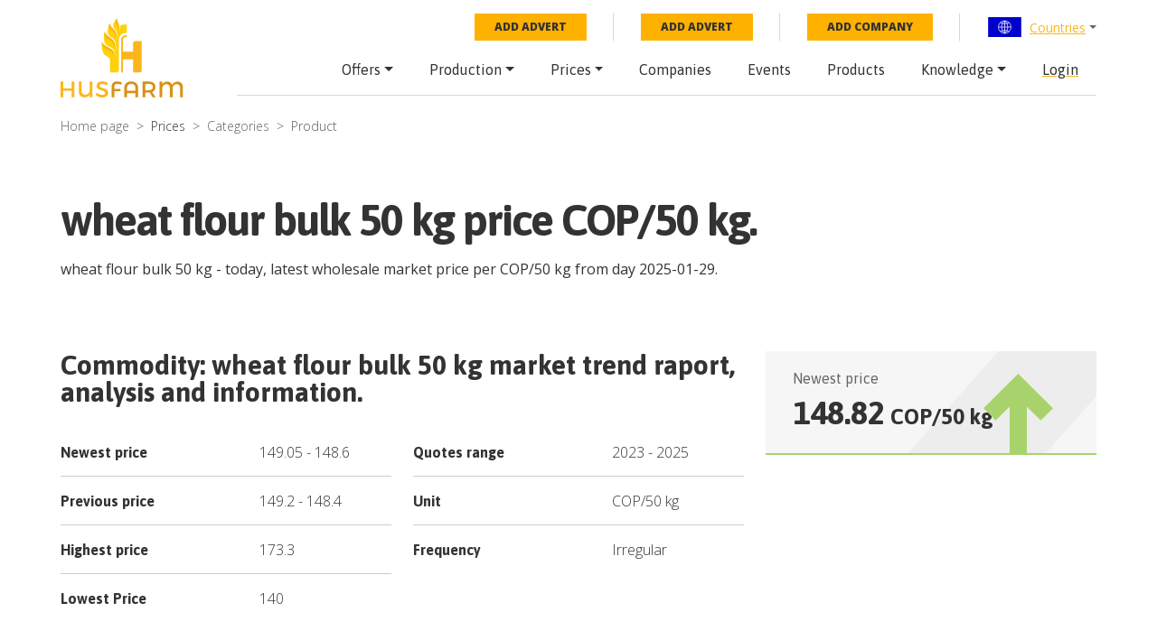

--- FILE ---
content_type: text/html; charset=utf-8
request_url: https://husfarm.com/prices/quotes/barranquilla-barranquillita-wholesale-market/wheat-flour-bulk-50-kg
body_size: 9307
content:
<!DOCTYPE html><html lang="en"><head><meta charSet="utf-8"/><meta name="viewport" content="width=device-width, initial-scale=1, shrink-to-fit=no"/><title>wheat flour bulk 50 kg price, today</title><meta property="og:title" content="wheat flour bulk 50 kg price, today"/><meta name="description" content="wheat flour bulk 50 kg, today and latest wholesale market prices, per 50 kg in COP, market trend report, historical prices, analysis."/><meta itemProp="description" content="wheat flour bulk 50 kg, today and latest wholesale market prices, per 50 kg in COP, market trend report, historical prices, analysis."/><meta property="og:description" content="wheat flour bulk 50 kg, today and latest wholesale market prices, per 50 kg in COP, market trend report, historical prices, analysis."/><meta property="og:url" content="https://husfarm.com/prices/quotes/barranquilla-barranquillita-wholesale-market/wheat-flour-bulk-50-kg"/><meta name="next-head-count" content="8"/><meta name="author" content="Husfarm"/><meta property="og:type" content="website"/><meta itemProp="name" content="Husfarm Agriculture platform"/><meta property="og:site_name" content="Husfarm Agriculture platform"/><meta name="google-site-verification" content="nsn7vl4easS2D13EOOpVZ7lQWH-7qXrVmSAC1OPqViQ"/><link rel="shortcut icon" href="/favicon.ico"/><meta name="yandex-verification" content="f94a18f789c79c93"/><script async="" src="https://www.googletagmanager.com/gtag/js?id=G-654YRM27QW"></script><script>
                            window.dataLayer = window.dataLayer || [];
                            function gtag(){dataLayer.push(arguments);}
                            gtag('js', new Date());
                            gtag('config', 'G-654YRM27QW', {
                              page_path: window.location.pathname,
                            });
                            </script><script async="" src="//pagead2.googlesyndication.com/pagead/js/adsbygoogle.js"></script><link rel="preload" href="/_next/static/css/ad4d027ce5f6d4e2.css" as="style"/><link rel="stylesheet" href="/_next/static/css/ad4d027ce5f6d4e2.css" data-n-g=""/><noscript data-n-css=""></noscript><script defer="" nomodule="" src="/_next/static/chunks/polyfills-c67a75d1b6f99dc8.js"></script><script src="/_next/static/chunks/webpack-3f13b2b2fb005c06.js" defer=""></script><script src="/_next/static/chunks/framework-314c182fa7e2bf37.js" defer=""></script><script src="/_next/static/chunks/main-49c5b7b52354142b.js" defer=""></script><script src="/_next/static/chunks/pages/_app-e715151aaf9f55ea.js" defer=""></script><script src="/_next/static/chunks/pages/prices/quotes/%5Blocation%5D/%5Bproduct%5D-0b0e27d94c3203b6.js" defer=""></script><script src="/_next/static/hHwJBOBCeZLJGHw7KgxsY/_buildManifest.js" defer=""></script><script src="/_next/static/hHwJBOBCeZLJGHw7KgxsY/_ssgManifest.js" defer=""></script></head><body><div id="__next"><div id="wrapper"><div class="menuPrimary"><div class="container"><div class="menu-container"><div class="row"><div class="col-lg-2 d-none d-lg-flex"><a href="/" class="logo"><img src="/img/logo.svg" alt="logo"/></a></div><div class="col-lg-10"><div class="top-bar d-none d-lg-flex"><ul class="top-nav"><li><a href="/submit/offer" class="btn-add-notice">Add advert</a></li><li><a href="/submit/offer" class="btn-add-notice">Add advert</a></li><li><a href="/submit/company" class="btn-add-notice">Add company</a></li><li class="nav-item dropdown"><div class="dropdown language-dropdown"><div class="dropdown-toggle" role="button" data-toggle="dropdown" aria-haspopup="true" aria-expanded="false"><img alt="World flag" loading="lazy" width="39" height="22" decoding="async" data-nimg="1" style="color:transparent" src="/img/countryFlag/world.svg"/><a href="/countries">Countries</a></div><div class="dropdown-menu"><div class="dropdown-item-container"><a class="dropdown-item" href="/country/united-states">United States</a><a class="dropdown-item" href="/country/china">China</a><a class="dropdown-item" href="/country/mexico">Mexico</a><a class="dropdown-item" href="/country/germany">Germany</a><a class="dropdown-item" href="/country/australia">Australia</a><a class="dropdown-item" href="/country/united-kingdom">United Kingdom</a><a class="dropdown-item" href="/country/south-africa">South Africa</a><a class="dropdown-item" href="/country/spain">Spain</a><a class="dropdown-item" href="/country/france">France</a><a class="dropdown-item" href="/country/italy">Italy</a><a class="dropdown-item" href="/country/norway">Norway</a><a class="dropdown-item" href="/country/brazil">Brazil</a><a class="dropdown-item" href="/country/japan">Japan</a><a class="dropdown-item" href="/country/colombia">Colombia</a><a class="dropdown-item" href="/country/bolivia">Bolivia</a><a class="dropdown-item" href="/country/cameroon">Cameroon</a><a class="dropdown-item" href="/country/chile">Chile</a><a class="dropdown-item" href="/country/ecuador">Ecuador</a></div></div></div></li></ul></div><nav class="navbar navbar-expand-lg"><a href="/" class="navbar-brand d-lg-none"><img src="/img/logo.svg" alt="logo"/></a><div class="navbar-toggler hamburger hamburger--spin collapsed" type="button" data-toggle="collapse" data-target="#navbarResponsive"><span class="hamburger-box"><span class="hamburger-inner"></span></span></div><div class="collapse navbar-collapse false" id="navbarResponsive"><ul class="navbar-nav ml-auto"><li class="nav-item dropdown"><a class="nav-link dropdown-toggle" href="/offers/countries" id="navbarDropdownMenuLink" role="button" data-toggle="dropdown" aria-haspopup="true" aria-expanded="false">Offers</a><div class="dropdown-menu" aria-labelledby="navbarDropdownMenuLink"><a class="dropdown-item" href="/offers/page/1">Latest offers</a></div></li><li class="nav-item dropdown"><a class="nav-link dropdown-toggle" href="/countries-production" id="navbarDropdownMenuLink" role="button" data-toggle="dropdown" aria-haspopup="true" aria-expanded="false">Production</a><div class="dropdown-menu" aria-labelledby="navbarDropdownMenuLink"><a class="dropdown-item" href="/years-production">By year</a><a class="dropdown-item" href="/production">By product</a></div></li><li class="nav-item dropdown"><a class="nav-link dropdown-toggle" href="/prices/countries" id="navbarDropdownMenuLink" role="button" data-toggle="dropdown" aria-haspopup="true" aria-expanded="false">Prices</a><div class="dropdown-menu" aria-labelledby="navbarDropdownMenuLink"><a class="dropdown-item" href="/today-price-global">Global price</a><a class="dropdown-item" href="/today-price-country-product/countries">Price by country</a></div></li><li class="nav-item"><a class="nav-link" href="/companies/countries">Companies</a></li><li class="nav-item"><a class="nav-link" href="/events/countries">Events</a></li><li class="nav-item"><a class="nav-link" href="/products">Products</a></li><li class="nav-item dropdown"><a class="nav-link dropdown-toggle" href="/knowledge/new/1" id="navbarDropdownMenuLink" role="button" data-toggle="dropdown" aria-haspopup="true" aria-expanded="false">Knowledge</a><div class="dropdown-menu" aria-labelledby="navbarDropdownMenuLink"><a class="dropdown-item" href="/knowledge/categories">Categories</a><a class="dropdown-item" href="/knowledge/authors/1">Authors</a><a class="dropdown-item" href="/knowledge/new/1">New Articles</a></div></li><li class="nav-item"><a href="/api/auth/signin"><span class="nav-link">Login</span></a></li></ul></div></nav></div></div></div></div></div><div class="container-wrapper"><div class="container"><nav aria-label="breadcrumb"><ol class="breadcrumb"><li class="breadcrumb-item"><a href="/">Home page</a></li><li class="breadcrumb-item">Prices</li><li class="breadcrumb-item"><a href="/prices/categories/barranquilla-barranquillita-wholesale-market">Categories</a></li><li class="breadcrumb-item active" aria-current="page">Product</li></ol></nav></div><div class="container"><div class="page-title"><h1>wheat flour bulk 50 kg price COP/50 kg.</h1><p>wheat flour bulk 50 kg<!-- --> - today, latest wholesale market price per <!-- -->COP<!-- -->/<!-- -->50 kg<!-- --> from day <!-- -->2025-01-29<!-- -->.</p></div></div><section class="notowania mb-5"><div class="container"><div class="row"><div class="col-lg-8 pr-lg-5"><div class="section-title section-title__smaller"><h3>Commodity: <!-- -->wheat flour bulk 50 kg<!-- --> market trend raport, analysis and information.</h3></div><div class="row"><div class="col-md-6"><table><tbody><tr><td>Newest price</td><td>149.05<!-- --> - <!-- -->148.6</td></tr><tr><td>Previous price</td><td>149.2<!-- --> - <!-- -->148.4</td></tr><tr><td>Highest price</td><td>173.3</td></tr><tr><td>Lowest Price</td><td>140</td></tr></tbody></table></div><div class="col-md-6"><table><tbody><tr><td>Quotes range</td><td>2023<!-- --> - <!-- -->2025</td></tr><tr><td>Unit</td><td>COP<!-- -->/<!-- -->50 kg</td></tr><tr><td>Frequency</td><td>Irregular</td></tr></tbody></table></div></div><hr class="dotted-line d-none d-md-block"/><p style="font-size:14px;font-weight:300" class="mt-4 mt-md-0"><strong>Data source:</strong> product quotes, statistic informations, websites, stock quotes</p></div><div class="col-lg-4 mt-4 mt-lg-0"><div class="price-fluctuations price-fluctuations__grows"><p>Newest price</p><div class="price"><span>148.82</span> <!-- -->COP<!-- -->/<!-- -->50 kg</div><img class="image" src="/img/pricefluctuations-grows.svg" alt="Today price wheat flour bulk 50 kg"/></div></div></div></div></section><section class="cta-app"><div class="container"><div class="row justify-content-center"><div class="col-xl-11"><div class="row"><div class="col-md-5"><div style="width:100%;height:100%;position:relative;background-image:url(/img/app.webp);background-repeat:no-repeat;background-size:50%"></div></div><div class="col-md-6 offset-md-1"><p style="font-size:24px;font-weight:500;letter-spacing:normal;line-height:30px">Download our new <br/><span style="color:#d89016">Husfarm App</span></p><p>Stay up to date with the current prieces of agricultural products all over the world.</p><div class="cta-app__buttons" style="display:flex"><a href="/" style="padding-top:80px"><img alt="app-store" loading="lazy" width="141" height="45" decoding="async" data-nimg="1" class="cta-app__image" style="color:transparent" srcSet="/_next/image?url=%2Fimg%2Fbtn-app-store.webp&amp;w=256&amp;q=75 1x, /_next/image?url=%2Fimg%2Fbtn-app-store.webp&amp;w=384&amp;q=75 2x" src="/_next/image?url=%2Fimg%2Fbtn-app-store.webp&amp;w=384&amp;q=75"/></a><a href="https://play.google.com/store/apps/details?id=husfarm.trade.mobile.husfarm&amp;hl=pl" style="padding-top:80px"><img alt="google-store" loading="lazy" width="141" height="45" decoding="async" data-nimg="1" class="cta-app__image" style="color:transparent" srcSet="/_next/image?url=%2Fimg%2Fbtn-google-play.webp&amp;w=256&amp;q=75 1x, /_next/image?url=%2Fimg%2Fbtn-google-play.webp&amp;w=384&amp;q=75 2x" src="/_next/image?url=%2Fimg%2Fbtn-google-play.webp&amp;w=384&amp;q=75"/></a></div></div></div></div></div></div></section><section class="offer-list-table"><div class="container"><div class="section-title section-title__smaller"><h3>How much does <!-- -->wheat flour bulk 50 kg<!-- --> cost?</h3><br/>Historical prices, quotes range <!-- -->2023<!-- --> - <!-- -->2025<!-- --> <!-- -->wheat flour bulk 50 kg<!-- --> - sheet price.</div><table><thead><tr><th>Date</th><th>Unit</th><th>Min price</th><th>Max price</th><th>Currency</th><th>Stock</th></tr></thead><tbody><tr><td data-label="Date">2025-01-29</td><td data-label="Unit">50 kg</td><td data-label="Min price">149.05</td><td data-label="Max price">148.6</td><td data-label="Currency">COP</td><td data-label="Stock">barranquilla barranquillita wholesale market</td></tr><tr><td data-label="Date">2025-01-22</td><td data-label="Unit">50 kg</td><td data-label="Min price">149.2</td><td data-label="Max price">148.4</td><td data-label="Currency">COP</td><td data-label="Stock">barranquilla barranquillita wholesale market</td></tr><tr><td data-label="Date">2025-01-15</td><td data-label="Unit">50 kg</td><td data-label="Min price">149.25</td><td data-label="Max price">148.65</td><td data-label="Currency">COP</td><td data-label="Stock">barranquilla barranquillita wholesale market</td></tr><tr><td data-label="Date">2025-01-03</td><td data-label="Unit">50 kg</td><td data-label="Min price">149.65</td><td data-label="Max price">148.75</td><td data-label="Currency">COP</td><td data-label="Stock">barranquilla barranquillita wholesale market</td></tr><tr><td data-label="Date">2024-12-27</td><td data-label="Unit">50 kg</td><td data-label="Min price">149.2</td><td data-label="Max price">148.7</td><td data-label="Currency">COP</td><td data-label="Stock">barranquilla barranquillita wholesale market</td></tr><tr><td data-label="Date">2024-12-18</td><td data-label="Unit">50 kg</td><td data-label="Min price">149.1</td><td data-label="Max price">148.5</td><td data-label="Currency">COP</td><td data-label="Stock">barranquilla barranquillita wholesale market</td></tr><tr><td data-label="Date">2024-12-11</td><td data-label="Unit">50 kg</td><td data-label="Min price">149.2</td><td data-label="Max price">148.7</td><td data-label="Currency">COP</td><td data-label="Stock">barranquilla barranquillita wholesale market</td></tr><tr><td data-label="Date">2024-12-04</td><td data-label="Unit">50 kg</td><td data-label="Min price">149.1</td><td data-label="Max price">148.8</td><td data-label="Currency">COP</td><td data-label="Stock">barranquilla barranquillita wholesale market</td></tr><tr><td data-label="Date">2024-11-27</td><td data-label="Unit">50 kg</td><td data-label="Min price">149.2</td><td data-label="Max price">148.7</td><td data-label="Currency">COP</td><td data-label="Stock">barranquilla barranquillita wholesale market</td></tr><tr><td data-label="Date">2024-11-20</td><td data-label="Unit">50 kg</td><td data-label="Min price">149.3</td><td data-label="Max price">148.5</td><td data-label="Currency">COP</td><td data-label="Stock">barranquilla barranquillita wholesale market</td></tr><tr><td data-label="Date">2024-11-13</td><td data-label="Unit">50 kg</td><td data-label="Min price">149.1</td><td data-label="Max price">148.4</td><td data-label="Currency">COP</td><td data-label="Stock">barranquilla barranquillita wholesale market</td></tr><tr><td data-label="Date">2024-11-06</td><td data-label="Unit">50 kg</td><td data-label="Min price">149.02</td><td data-label="Max price">148.35</td><td data-label="Currency">COP</td><td data-label="Stock">barranquilla barranquillita wholesale market</td></tr><tr><td data-label="Date">2024-10-30</td><td data-label="Unit">50 kg</td><td data-label="Min price">149.74</td><td data-label="Max price">148.15</td><td data-label="Currency">COP</td><td data-label="Stock">barranquilla barranquillita wholesale market</td></tr><tr><td data-label="Date">2024-10-23</td><td data-label="Unit">50 kg</td><td data-label="Min price">149.25</td><td data-label="Max price">148.1</td><td data-label="Currency">COP</td><td data-label="Stock">barranquilla barranquillita wholesale market</td></tr><tr><td data-label="Date">2024-10-16</td><td data-label="Unit">50 kg</td><td data-label="Min price">149.36</td><td data-label="Max price">148.15</td><td data-label="Currency">COP</td><td data-label="Stock">barranquilla barranquillita wholesale market</td></tr><tr><td data-label="Date">2024-10-09</td><td data-label="Unit">50 kg</td><td data-label="Min price">149.5</td><td data-label="Max price">148.3</td><td data-label="Currency">COP</td><td data-label="Stock">barranquilla barranquillita wholesale market</td></tr><tr><td data-label="Date">2024-10-02</td><td data-label="Unit">50 kg</td><td data-label="Min price">149.25</td><td data-label="Max price">148.15</td><td data-label="Currency">COP</td><td data-label="Stock">barranquilla barranquillita wholesale market</td></tr><tr><td data-label="Date">2024-09-25</td><td data-label="Unit">50 kg</td><td data-label="Min price">149.2</td><td data-label="Max price">148.2</td><td data-label="Currency">COP</td><td data-label="Stock">barranquilla barranquillita wholesale market</td></tr><tr><td data-label="Date">2024-09-18</td><td data-label="Unit">50 kg</td><td data-label="Min price">149.36</td><td data-label="Max price">148.2</td><td data-label="Currency">COP</td><td data-label="Stock">barranquilla barranquillita wholesale market</td></tr><tr><td data-label="Date">2024-09-11</td><td data-label="Unit">50 kg</td><td data-label="Min price">149.25</td><td data-label="Max price">148.4</td><td data-label="Currency">COP</td><td data-label="Stock">barranquilla barranquillita wholesale market</td></tr><tr><td data-label="Date">2024-09-04</td><td data-label="Unit">50 kg</td><td data-label="Min price">149.4</td><td data-label="Max price">148.25</td><td data-label="Currency">COP</td><td data-label="Stock">barranquilla barranquillita wholesale market</td></tr><tr><td data-label="Date">2024-08-28</td><td data-label="Unit">50 kg</td><td data-label="Min price">149.1</td><td data-label="Max price">148.1</td><td data-label="Currency">COP</td><td data-label="Stock">barranquilla barranquillita wholesale market</td></tr><tr><td data-label="Date">2024-08-21</td><td data-label="Unit">50 kg</td><td data-label="Min price">148.8</td><td data-label="Max price">148</td><td data-label="Currency">COP</td><td data-label="Stock">barranquilla barranquillita wholesale market</td></tr><tr><td data-label="Date">2024-08-14</td><td data-label="Unit">50 kg</td><td data-label="Min price">150.2</td><td data-label="Max price">148.9</td><td data-label="Currency">COP</td><td data-label="Stock">barranquilla barranquillita wholesale market</td></tr><tr><td data-label="Date">2024-08-07</td><td data-label="Unit">50 kg</td><td data-label="Min price">149.3</td><td data-label="Max price">148.7</td><td data-label="Currency">COP</td><td data-label="Stock">barranquilla barranquillita wholesale market</td></tr><tr><td data-label="Date">2024-07-31</td><td data-label="Unit">50 kg</td><td data-label="Min price">149.1</td><td data-label="Max price">148.5</td><td data-label="Currency">COP</td><td data-label="Stock">barranquilla barranquillita wholesale market</td></tr><tr><td data-label="Date">2024-07-24</td><td data-label="Unit">50 kg</td><td data-label="Min price">148.66</td><td data-label="Max price">147.95</td><td data-label="Currency">COP</td><td data-label="Stock">barranquilla barranquillita wholesale market</td></tr><tr><td data-label="Date">2024-05-22</td><td data-label="Unit">50 kg</td><td data-label="Min price">148.82</td><td data-label="Max price">147.8</td><td data-label="Currency">COP</td><td data-label="Stock">barranquilla barranquillita wholesale market</td></tr><tr><td data-label="Date">2024-05-15</td><td data-label="Unit">50 kg</td><td data-label="Min price">148.85</td><td data-label="Max price">147.91</td><td data-label="Currency">COP</td><td data-label="Stock">barranquilla barranquillita wholesale market</td></tr><tr><td data-label="Date">2024-04-24</td><td data-label="Unit">50 kg</td><td data-label="Min price">148.77</td><td data-label="Max price">147.47</td><td data-label="Currency">COP</td><td data-label="Stock">barranquilla barranquillita wholesale market</td></tr><tr><td data-label="Date">2024-04-17</td><td data-label="Unit">50 kg</td><td data-label="Min price">148.4</td><td data-label="Max price">147.9</td><td data-label="Currency">COP</td><td data-label="Stock">barranquilla barranquillita wholesale market</td></tr><tr><td data-label="Date">2024-04-10</td><td data-label="Unit">50 kg</td><td data-label="Min price">140.5</td><td data-label="Max price">138.9</td><td data-label="Currency">COP</td><td data-label="Stock">barranquilla barranquillita wholesale market</td></tr><tr><td data-label="Date">2024-04-03</td><td data-label="Unit">50 kg</td><td data-label="Min price">140.01</td><td data-label="Max price">138.7</td><td data-label="Currency">COP</td><td data-label="Stock">barranquilla barranquillita wholesale market</td></tr><tr><td data-label="Date">2024-03-27</td><td data-label="Unit">50 kg</td><td data-label="Min price">140.2</td><td data-label="Max price">138.8</td><td data-label="Currency">COP</td><td data-label="Stock">barranquilla barranquillita wholesale market</td></tr><tr><td data-label="Date">2024-03-20</td><td data-label="Unit">50 kg</td><td data-label="Min price">140.5</td><td data-label="Max price">138.7</td><td data-label="Currency">COP</td><td data-label="Stock">barranquilla barranquillita wholesale market</td></tr><tr><td data-label="Date">2024-03-13</td><td data-label="Unit">50 kg</td><td data-label="Min price">140.2</td><td data-label="Max price">139.86</td><td data-label="Currency">COP</td><td data-label="Stock">barranquilla barranquillita wholesale market</td></tr><tr><td data-label="Date">2024-03-06</td><td data-label="Unit">50 kg</td><td data-label="Min price">140.4</td><td data-label="Max price">138.95</td><td data-label="Currency">COP</td><td data-label="Stock">barranquilla barranquillita wholesale market</td></tr><tr><td data-label="Date">2024-02-28</td><td data-label="Unit">50 kg</td><td data-label="Min price">140.7</td><td data-label="Max price">139.1</td><td data-label="Currency">COP</td><td data-label="Stock">barranquilla barranquillita wholesale market</td></tr><tr><td data-label="Date">2024-02-21</td><td data-label="Unit">50 kg</td><td data-label="Min price">140.42</td><td data-label="Max price">138.85</td><td data-label="Currency">COP</td><td data-label="Stock">barranquilla barranquillita wholesale market</td></tr><tr><td data-label="Date">2024-02-16</td><td data-label="Unit">50 kg</td><td data-label="Min price">140.5</td><td data-label="Max price">138.86</td><td data-label="Currency">COP</td><td data-label="Stock">barranquilla barranquillita wholesale market</td></tr><tr><td data-label="Date">2024-02-07</td><td data-label="Unit">50 kg</td><td data-label="Min price">140.5</td><td data-label="Max price">139.1</td><td data-label="Currency">COP</td><td data-label="Stock">barranquilla barranquillita wholesale market</td></tr><tr><td data-label="Date">2024-01-31</td><td data-label="Unit">50 kg</td><td data-label="Min price">140.23</td><td data-label="Max price">138.95</td><td data-label="Currency">COP</td><td data-label="Stock">barranquilla barranquillita wholesale market</td></tr><tr><td data-label="Date">2024-01-24</td><td data-label="Unit">50 kg</td><td data-label="Min price">140.5</td><td data-label="Max price">139.1</td><td data-label="Currency">COP</td><td data-label="Stock">barranquilla barranquillita wholesale market</td></tr><tr><td data-label="Date">2024-01-17</td><td data-label="Unit">50 kg</td><td data-label="Min price">140.55</td><td data-label="Max price">138.97</td><td data-label="Currency">COP</td><td data-label="Stock">barranquilla barranquillita wholesale market</td></tr><tr><td data-label="Date">2024-01-10</td><td data-label="Unit">50 kg</td><td data-label="Min price">140.6</td><td data-label="Max price">138.91</td><td data-label="Currency">COP</td><td data-label="Stock">barranquilla barranquillita wholesale market</td></tr><tr><td data-label="Date">2024-01-03</td><td data-label="Unit">50 kg</td><td data-label="Min price">140.7</td><td data-label="Max price">138.75</td><td data-label="Currency">COP</td><td data-label="Stock">barranquilla barranquillita wholesale market</td></tr><tr><td data-label="Date">2023-12-27</td><td data-label="Unit">50 kg</td><td data-label="Min price">140.65</td><td data-label="Max price">138.75</td><td data-label="Currency">COP</td><td data-label="Stock">barranquilla barranquillita wholesale market</td></tr><tr><td data-label="Date">2023-12-20</td><td data-label="Unit">50 kg</td><td data-label="Min price">140.5</td><td data-label="Max price">138.77</td><td data-label="Currency">COP</td><td data-label="Stock">barranquilla barranquillita wholesale market</td></tr><tr><td data-label="Date">2023-12-13</td><td data-label="Unit">50 kg</td><td data-label="Min price">140</td><td data-label="Max price">138.3</td><td data-label="Currency">COP</td><td data-label="Stock">barranquilla barranquillita wholesale market</td></tr><tr><td data-label="Date">2023-12-06</td><td data-label="Unit">50 kg</td><td data-label="Min price">154.25</td><td data-label="Max price">152.41</td><td data-label="Currency">COP</td><td data-label="Stock">barranquilla barranquillita wholesale market</td></tr></tbody></table></div></section><section class="cta-add-company" style="background-image:url(/img/cta-add-company-bg.jpg)"><div class="container"><h4> How to sell <!-- -->wheat flour bulk 50 kg<!-- --> agricultural products online, and get best price? <br/> Are you looking for <!-- -->wheat flour bulk 50 kg<!-- --> , do you want to buy? <br/><span>Post an ad for FREE!</span></h4><a href="/submit/offer" class="btn btn-big btn-primary text-uppercase">New offer</a></div></section><section id="productsView" class="products products_grid-view"><div class="container"><div class="row justify-content-center"><div class="col-12"><div class="section-title"><h3>Where to buy?</h3></div></div><div class="col-6 col-md-4 col-lg-3"><div class="box"><a href="/offer/187eccb5-001d-41db-9d31-74782c34b910" class="box__image" style="background-image:url(/api/photo-mini/b143c9a8-b9a4-40b1-a60b-099540626748)"></a><h3 class="box__title">Uber for Handyman App – SpotnRides</h3><div class="box__description"><div class="box__location">City: <a href="/city/berlin-1276451290">Berlin</a></div><div class="box__location">Price: <!-- -->2999.0<!-- --> $</div></div></div></div><div class="col-6 col-md-4 col-lg-3"><div class="box"><a href="/offer/6da613bd-25b5-4250-9805-6dec648d7120" class="box__image" style="background-image:url(/api/photo-mini/755d195a-cbe9-47e7-915d-548c8b51f2d0)"></a><h3 class="box__title">Uber for Handyman App – SpotnRides</h3><div class="box__description"><div class="box__location">City: <a href="/city/berlin-1276451290">Berlin</a></div><div class="box__location">Price: <!-- -->2999.0<!-- --> $</div></div></div></div><div class="col-6 col-md-4 col-lg-3"><div class="box"><a href="/offer/5d242337-f57e-44e5-bbf5-9935633a3985" class="box__image" style="background-image:url(/api/photo-mini/1739f2b9-6a57-4508-9b99-0838907d08eb)"></a><h3 class="box__title">Uber for Handyman App – SpotnRides</h3><div class="box__description"><div class="box__location">City: <a href="/city/berlin-1276451290">Berlin</a></div><div class="box__location">Price: <!-- -->2999.0<!-- --> $</div></div></div></div><div class="col-6 col-md-4 col-lg-3"><div class="box"><a href="/offer/ede847d2-8a89-4d41-a70c-ab98fe220ed2" class="box__image" style="background-image:url(/api/photo-mini/8ea37e69-2db7-4c21-a7f7-f65fcc712d89)"></a><h3 class="box__title">Enter the iGaming Industry with 1XBet Clone Script – Affordable and Scalable Solution</h3><div class="box__description"><div class="box__location">City: <a href="/city/berlin-1276451290">Berlin</a></div><div class="box__location">Price: <!-- -->1.0<!-- --> $</div></div></div></div><div class="col-6 col-md-4 col-lg-3"><div class="box"><a href="/offer/8f94fc49-40bf-4119-a8d5-128fe38756ec" class="box__image" style="background-image:url(/api/photo-mini/6f3b8b75-7085-4353-bdd2-5f56e84b3b2b)"></a><h3 class="box__title">How Chicken Road 2.0 Game Script Helps You Build a Crypto Casino Empire on a Budget</h3><div class="box__description"><div class="box__location">City: <a href="/city/berlin-1276451290">Berlin</a></div><div class="box__location">Price: <!-- -->1.0<!-- --> $</div></div></div></div><div class="col-6 col-md-4 col-lg-3"><div class="box"><a href="/offer/660a38ff-23ef-4274-85f5-87b83d94e551" class="box__image" style="background-image:url(/api/photo-mini/cdc2b194-b6cd-49ab-9491-d7ae8b4f26ec)"></a><h3 class="box__title">Business-Ready Whitelabel Custodial Wallet Script with API Integrations</h3><div class="box__description"><div class="box__location">City: <a href="/city/geraldton-1036811875">Geraldton</a></div><div class="box__location">Price: <!-- -->1.0<!-- --> $</div></div></div></div><div class="col-6 col-md-4 col-lg-3"><div class="box"><a href="/offer/9d588f2b-83c0-4256-84a7-7ceebb983071" class="box__image" style="background-image:url(/api/photo-mini/9367927d-4e82-4024-99f2-f21229ddd0af)"></a><h3 class="box__title">Fastest Way to Start a Color Prediction Game – Low Cost &amp; High Profit Potential</h3><div class="box__description"><div class="box__location">City: <a href="/city/berlin-1276451290">Berlin</a></div><div class="box__location">Price: <!-- -->1.0<!-- --> $</div></div></div></div><div class="col-6 col-md-4 col-lg-3"><div class="box"><a href="/offer/19820863-e94c-468a-8351-dd43d550b969" class="box__image" style="background-image:url(/api/photo-mini/02e40620-62a9-4f07-a9a1-c2c063685526)"></a><h3 class="box__title">Dappsfirm’s Next-Gen Kalshi Clone Script – Cost-Effective, Secure &amp; Scalable</h3><div class="box__description"><div class="box__location">City: <a href="/city/berlin-1276451290">Berlin</a></div><div class="box__location">Price: <!-- -->1.0<!-- --> $</div></div></div></div><div class="col-6 col-md-4 col-lg-3"><div class="box"><a href="/offer/280290ae-8704-47dd-b1c3-6f64d6ce98e7" class="box__image" style="background-image:url(/api/photo-mini/a8817362-a782-482f-bec3-f6a24280cf0b)"></a><h3 class="box__title">Next-Gen Crypto Casino Game Development Powered by BC.Game Clone Software</h3><div class="box__description"><div class="box__location">City: <a href="/city/berlin-1276451290">Berlin</a></div><div class="box__location">Price: <!-- -->1.0<!-- --> $</div></div></div></div><div class="col-6 col-md-4 col-lg-3"><div class="box"><a href="/offer/2eaf231a-2474-461c-978d-3b998192171e" class="box__image" style="background-image:url(/api/photo-mini/dc5729c6-e931-422e-ab68-6943a6c8b4d5)"></a><h3 class="box__title">PROVIGIL AND ADDERALL NOW AVAILABLE IN SOUTHAFRICA </h3><div class="box__description"><div class="box__location">City: <a href="/city/johannesburg-1710550792">Johannesburg</a></div><div class="box__location">Price: <!-- -->2500.0<!-- --> $</div></div></div></div><div class="col-6 col-md-4 col-lg-3"><div class="box"><a href="/offer/f7909974-ffcb-4faa-9820-b8687c3d40fb" class="box__image" style="background-image:url(/api/photo-mini/d78d0e71-f437-492e-bf7f-4068dce54012)"></a><h3 class="box__title">REJUVINATE YOUR LOVE LIFE AND FORTUNES </h3><div class="box__description"><div class="box__location">City: <a href="/city/johannesburg-1710550792">Johannesburg</a></div><div class="box__location">Price: <!-- -->390.0<!-- --> $</div></div></div></div><div class="col-6 col-md-4 col-lg-3"><div class="box"><a href="/offer/2c69d6b1-62d5-45c1-97b2-3587b74d17b0" class="box__image" style="background-image:url(/api/photo-mini/305f2c85-5b16-490a-af1d-245d988f7364)"></a><h3 class="box__title">Nembutal Pentobarbital, Iboga, OxyContin, 4mec, MDMA, Actavis</h3><div class="box__description"><div class="box__location">City: <a href="/city/zurich-1756539143">Zürich</a></div><div class="box__location">Price: <!-- -->250.0<!-- --> $</div></div></div></div></div></div></section></div><footer style="margin-top:40px"><script type="application/ld+json">{"@context":"https://schema.org","@type":"FAQPage","mainEntity":[{"@type":"Question","name":"What is husfarm?","acceptedAnswer":{"@type":"Answer","text":"Husfarm is a global portal that offers innovative products and information services crucial for the agriculture, forestry, and agri-food industry. The key matter for the agricultural business is the proper use of information. At Husfarm we support the flow of information with the use of the newest technology, which let us share constant updates of the prices of more than a thousand agri-products, from over two thousand stock exchanges and fairs all over the world."}},{"@type":"Question","name":"Where can you find prices of agriculture and food industry products?","acceptedAnswer":{"@type":"Answer","text":"Thanks to the use of modern technology known as data mining we deliver up-to-date information on prices of vegetables, fruit, livestock as well as agri-food industry products. Free access to the data is available via our Internet platform or a special mobile app."}},{"@type":"Question","name":"Why husfarm is a modern agriculture web platform?","acceptedAnswer":{"@type":"Answer","text":"We aspire to be a key partner for our clients and want to offer added value, making their daily work easier, thanks to the integrated services. That is why husfarm.com will let you meet farmers, suppliers, growers, and specialists in the food industry throughout the world. Intuitive solutions, most importantly a wide source of contacts, make it easy to communicate with new potential business partners. Our personalized online and offline tools guarantee successful marketing actions. From free, simple ads to marketing actions targeted at precisely selected marketing branches and sectors."}}]}</script><div class="container"><div class="row"><div class="col-lg-4 mb-3 mb-sm-5 mb-lg-0"><div class="footer__title">Husfarm.com</div><p>Husfarm.com is a reliable source of information on farming, weather conditions, auctions, stocks as well as agricultural products. In addition, it contains a special component dedicated to professions and works in agriculture, agri-food industry, natural resources industry, and biotechnology. Agricultural land is valuable and widely desired that is why the portal allows presenting agricultural and rural real estate – connecting both buyers and sellers. We are constantly searching for improvements, as well as developing and modernizing our technology in order to boost the efficiency and effectiveness of agriculture management.</p></div><div class="col-6 col-sm-4 col-lg-2 offset-lg-1"><div class="footer__title">Global prices</div><nav><ul><li><a href="https://husfarm.com/products/fishes">Fishes prices</a></li><li><a href="https://husfarm.com/products/aquaculture">Aquaculture prices</a></li><li><a href="https://husfarm.com/products/dairy-and-eggs">Dairy, eggs prices</a></li><li><a href="https://husfarm.com/products/flowers">Flowers prices</a></li><li><a href="https://husfarm.com/products/fruits">Fruit prices</a></li><li><a href="https://husfarm.com/products/grains-and-cereals">Grains, cereals prices</a></li><li><a href="https://husfarm.com/products/herbs">Herbs prices</a></li><li><a href="https://husfarm.com/products/meat-and-poultry">Meat, poultry prices</a></li><li><a href="https://husfarm.com/products/plants">Plants prices</a></li><li><a href="https://husfarm.com/products/processed-food">Processed food prices</a></li><li><a href="https://husfarm.com/products/spices">Spices prices</a></li><li><a href="https://husfarm.com/products/vegetables">Vegetables prices</a></li></ul></nav></div><div class="col-6 col-sm-4 col-lg-3"><div class="footer__title">Husfarm contact</div><p>ul. Fantastyczna 8/1A, <br/>20-531 Lublin, Polska</p><p>E-mail: <a href="mailto:office@husfarm.com">office@husfarm.com</a></p><br/><div class="footer__title">Important links</div><nav><ul><li><a href="/terms_of_service">Terms of service</a></li><li><a href="/about_us">About us</a></li><li><a href="/contact">Contact</a></li><li><a href="/help">Help</a></li><li><a href="/website_map">Website map</a></li><li><a href="/privacy_policy">Privacy policy</a></li></ul></nav></div><div class="col-sm-4 col-lg-2 d-sm-flex justify-content-end mt-4 mt-sm-0"><div><div class="footer__title text-sm-center">Visit us</div><nav class="footer__social"><ul><li><a href="https://twitter.com/HusfarmP" rel="nofollow"><img alt="twitter" loading="lazy" width="45" height="43" decoding="async" data-nimg="1" style="color:transparent" srcSet="/_next/image?url=%2Fimg%2Ftwitter.webp&amp;w=48&amp;q=75 1x, /_next/image?url=%2Fimg%2Ftwitter.webp&amp;w=96&amp;q=75 2x" src="/_next/image?url=%2Fimg%2Ftwitter.webp&amp;w=96&amp;q=75"/></a></li><li><a href="https://www.facebook.com/Husfarm" rel="nofollow"><img alt="fb" loading="lazy" width="45" height="43" decoding="async" data-nimg="1" style="color:transparent" srcSet="/_next/image?url=%2Fimg%2Ffacebook.webp&amp;w=48&amp;q=75 1x, /_next/image?url=%2Fimg%2Ffacebook.webp&amp;w=96&amp;q=75 2x" src="/_next/image?url=%2Fimg%2Ffacebook.webp&amp;w=96&amp;q=75"/></a></li><li><a href="https://www.youtube.com/channel/UCzqZ9J0YRXPt023LmQzz6qQ/videos" rel="nofollow"><img alt="yt" loading="lazy" width="45" height="43" decoding="async" data-nimg="1" style="color:transparent" srcSet="/_next/image?url=%2Fimg%2Fyoutube.webp&amp;w=48&amp;q=75 1x, /_next/image?url=%2Fimg%2Fyoutube.webp&amp;w=96&amp;q=75 2x" src="/_next/image?url=%2Fimg%2Fyoutube.webp&amp;w=96&amp;q=75"/></a></li><li><a href="https://www.linkedin.com/showcase/husfarm/" rel="nofollow"><img alt="linkedIn" loading="lazy" width="45" height="43" decoding="async" data-nimg="1" style="color:transparent" srcSet="/_next/image?url=%2Fimg%2Flinkedin.webp&amp;w=48&amp;q=75 1x, /_next/image?url=%2Fimg%2Flinkedin.webp&amp;w=96&amp;q=75 2x" src="/_next/image?url=%2Fimg%2Flinkedin.webp&amp;w=96&amp;q=75"/></a></li><li><a href="https://www.instagram.com/husfarm/" rel="nofollow"><img alt="instagram" loading="lazy" width="45" height="43" decoding="async" data-nimg="1" style="color:transparent" srcSet="/_next/image?url=%2Fimg%2Finstagram.webp&amp;w=48&amp;q=75 1x, /_next/image?url=%2Fimg%2Finstagram.webp&amp;w=96&amp;q=75 2x" src="/_next/image?url=%2Fimg%2Finstagram.webp&amp;w=96&amp;q=75"/></a></li><li><a href="https://pl.pinterest.com/husfarmcom/" rel="nofollow"><img alt="pinterest" loading="lazy" width="45" height="43" decoding="async" data-nimg="1" style="color:transparent" srcSet="/_next/image?url=%2Fimg%2Fpinterest.webp&amp;w=48&amp;q=75 1x, /_next/image?url=%2Fimg%2Fpinterest.webp&amp;w=96&amp;q=75 2x" src="/_next/image?url=%2Fimg%2Fpinterest.webp&amp;w=96&amp;q=75"/></a></li></ul></nav></div></div></div><div class="copyright"><div class="copyright__left">Copyright © 2021 - 2023 by Husfarm</div><div class="copyright__right">Agricultural product prices for:<ul><li><a href="/country/australia"><img alt="australia" loading="lazy" width="33" height="19" decoding="async" data-nimg="1" style="color:transparent" src="/img/countryFlag/australia.svg"/></a></li><li><a href="/country/brazil"><img alt="brazil" loading="lazy" width="33" height="19" decoding="async" data-nimg="1" style="color:transparent" src="/img/countryFlag/brazil.svg"/></a></li><li><a href="/country/canada"><img alt="canada" loading="lazy" width="33" height="19" decoding="async" data-nimg="1" style="color:transparent" src="/img/countryFlag/canada.svg"/></a></li><li><a href="/country/finland"><img alt="finland" loading="lazy" width="33" height="19" decoding="async" data-nimg="1" style="color:transparent" src="/img/countryFlag/finland.svg"/></a></li><li><a href="/country/france"><img alt="france" loading="lazy" width="33" height="19" decoding="async" data-nimg="1" style="color:transparent" src="/img/countryFlag/france.svg"/></a></li><li><a href="/country/hungary"><img alt="hungary" loading="lazy" width="33" height="19" decoding="async" data-nimg="1" style="color:transparent" src="/img/countryFlag/hungary.svg"/></a></li><li><a href="/country/india"><img alt="india" loading="lazy" width="33" height="19" decoding="async" data-nimg="1" style="color:transparent" src="/img/countryFlag/india.svg"/></a></li><li><a href="/country/malaysia"><img alt="malaysia" loading="lazy" width="33" height="19" decoding="async" data-nimg="1" style="color:transparent" src="/img/countryFlag/malaysia.svg"/></a></li><li><a href="/country/mexico"><img alt="mexico" loading="lazy" width="33" height="19" decoding="async" data-nimg="1" style="color:transparent" src="/img/countryFlag/mexico.svg"/></a></li><li><a href="/country/south-africa"><img alt="rpa" loading="lazy" width="33" height="19" decoding="async" data-nimg="1" style="color:transparent" src="/img/countryFlag/south-africa.svg"/></a></li><li><a href="/country/turkey"><img alt="turkey" loading="lazy" width="33" height="19" decoding="async" data-nimg="1" style="color:transparent" src="/img/countryFlag/turkey.svg"/></a></li><li><a href="/country/united-kingdom"><img alt="uk" loading="lazy" width="33" height="19" decoding="async" data-nimg="1" style="color:transparent" src="/img/countryFlag/united-kingdom.svg"/></a></li></ul></div></div></div></footer></div></div><script id="__NEXT_DATA__" type="application/json">{"props":{"pageProps":{"quotes":[{"id":124532898,"data":"2025-01-29","min_price":149.05,"max_price":148.6,"location":"barranquilla barranquillita wholesale market","metrics":"50 kg","currency":"COP","product":"wheat flour bulk 50 kg"},{"id":124357649,"data":"2025-01-22","min_price":149.2,"max_price":148.4,"location":"barranquilla barranquillita wholesale market","metrics":"50 kg","currency":"COP","product":"wheat flour bulk 50 kg"},{"id":124229492,"data":"2025-01-15","min_price":149.25,"max_price":148.65,"location":"barranquilla barranquillita wholesale market","metrics":"50 kg","currency":"COP","product":"wheat flour bulk 50 kg"},{"id":123981762,"data":"2025-01-03","min_price":149.65,"max_price":148.75,"location":"barranquilla barranquillita wholesale market","metrics":"50 kg","currency":"COP","product":"wheat flour bulk 50 kg"},{"id":123892555,"data":"2024-12-27","min_price":149.2,"max_price":148.7,"location":"barranquilla barranquillita wholesale market","metrics":"50 kg","currency":"COP","product":"wheat flour bulk 50 kg"},{"id":123802537,"data":"2024-12-18","min_price":149.1,"max_price":148.5,"location":"barranquilla barranquillita wholesale market","metrics":"50 kg","currency":"COP","product":"wheat flour bulk 50 kg"},{"id":123645627,"data":"2024-12-11","min_price":149.2,"max_price":148.7,"location":"barranquilla barranquillita wholesale market","metrics":"50 kg","currency":"COP","product":"wheat flour bulk 50 kg"},{"id":123501792,"data":"2024-12-04","min_price":149.1,"max_price":148.8,"location":"barranquilla barranquillita wholesale market","metrics":"50 kg","currency":"COP","product":"wheat flour bulk 50 kg"},{"id":123346538,"data":"2024-11-27","min_price":149.2,"max_price":148.7,"location":"barranquilla barranquillita wholesale market","metrics":"50 kg","currency":"COP","product":"wheat flour bulk 50 kg"},{"id":123179217,"data":"2024-11-20","min_price":149.3,"max_price":148.5,"location":"barranquilla barranquillita wholesale market","metrics":"50 kg","currency":"COP","product":"wheat flour bulk 50 kg"},{"id":123097237,"data":"2024-11-13","min_price":149.1,"max_price":148.4,"location":"barranquilla barranquillita wholesale market","metrics":"50 kg","currency":"COP","product":"wheat flour bulk 50 kg"},{"id":122945582,"data":"2024-11-06","min_price":149.02,"max_price":148.35,"location":"barranquilla barranquillita wholesale market","metrics":"50 kg","currency":"COP","product":"wheat flour bulk 50 kg"},{"id":122818098,"data":"2024-10-30","min_price":149.74,"max_price":148.15,"location":"barranquilla barranquillita wholesale market","metrics":"50 kg","currency":"COP","product":"wheat flour bulk 50 kg"},{"id":122748029,"data":"2024-10-23","min_price":149.25,"max_price":148.1,"location":"barranquilla barranquillita wholesale market","metrics":"50 kg","currency":"COP","product":"wheat flour bulk 50 kg"},{"id":122473699,"data":"2024-10-16","min_price":149.36,"max_price":148.15,"location":"barranquilla barranquillita wholesale market","metrics":"50 kg","currency":"COP","product":"wheat flour bulk 50 kg"},{"id":122380340,"data":"2024-10-09","min_price":149.5,"max_price":148.3,"location":"barranquilla barranquillita wholesale market","metrics":"50 kg","currency":"COP","product":"wheat flour bulk 50 kg"},{"id":122198236,"data":"2024-10-02","min_price":149.25,"max_price":148.15,"location":"barranquilla barranquillita wholesale market","metrics":"50 kg","currency":"COP","product":"wheat flour bulk 50 kg"},{"id":122011902,"data":"2024-09-25","min_price":149.2,"max_price":148.2,"location":"barranquilla barranquillita wholesale market","metrics":"50 kg","currency":"COP","product":"wheat flour bulk 50 kg"},{"id":121815611,"data":"2024-09-18","min_price":149.36,"max_price":148.2,"location":"barranquilla barranquillita wholesale market","metrics":"50 kg","currency":"COP","product":"wheat flour bulk 50 kg"},{"id":121655565,"data":"2024-09-11","min_price":149.25,"max_price":148.4,"location":"barranquilla barranquillita wholesale market","metrics":"50 kg","currency":"COP","product":"wheat flour bulk 50 kg"},{"id":121486005,"data":"2024-09-04","min_price":149.4,"max_price":148.25,"location":"barranquilla barranquillita wholesale market","metrics":"50 kg","currency":"COP","product":"wheat flour bulk 50 kg"},{"id":121328416,"data":"2024-08-28","min_price":149.1,"max_price":148.1,"location":"barranquilla barranquillita wholesale market","metrics":"50 kg","currency":"COP","product":"wheat flour bulk 50 kg"},{"id":121328417,"data":"2024-08-21","min_price":148.8,"max_price":148,"location":"barranquilla barranquillita wholesale market","metrics":"50 kg","currency":"COP","product":"wheat flour bulk 50 kg"},{"id":121109643,"data":"2024-08-14","min_price":150.2,"max_price":148.9,"location":"barranquilla barranquillita wholesale market","metrics":"50 kg","currency":"COP","product":"wheat flour bulk 50 kg"},{"id":121006886,"data":"2024-08-07","min_price":149.3,"max_price":148.7,"location":"barranquilla barranquillita wholesale market","metrics":"50 kg","currency":"COP","product":"wheat flour bulk 50 kg"},{"id":120718114,"data":"2024-07-31","min_price":149.1,"max_price":148.5,"location":"barranquilla barranquillita wholesale market","metrics":"50 kg","currency":"COP","product":"wheat flour bulk 50 kg"},{"id":120620387,"data":"2024-07-24","min_price":148.66,"max_price":147.95,"location":"barranquilla barranquillita wholesale market","metrics":"50 kg","currency":"COP","product":"wheat flour bulk 50 kg"},{"id":119493581,"data":"2024-05-22","min_price":148.82,"max_price":147.8,"location":"barranquilla barranquillita wholesale market","metrics":"50 kg","currency":"COP","product":"wheat flour bulk 50 kg"},{"id":119328894,"data":"2024-05-15","min_price":148.85,"max_price":147.91,"location":"barranquilla barranquillita wholesale market","metrics":"50 kg","currency":"COP","product":"wheat flour bulk 50 kg"},{"id":118741381,"data":"2024-04-24","min_price":148.77,"max_price":147.47,"location":"barranquilla barranquillita wholesale market","metrics":"50 kg","currency":"COP","product":"wheat flour bulk 50 kg"},{"id":118497542,"data":"2024-04-17","min_price":148.4,"max_price":147.9,"location":"barranquilla barranquillita wholesale market","metrics":"50 kg","currency":"COP","product":"wheat flour bulk 50 kg"},{"id":118273775,"data":"2024-04-10","min_price":140.5,"max_price":138.9,"location":"barranquilla barranquillita wholesale market","metrics":"50 kg","currency":"COP","product":"wheat flour bulk 50 kg"},{"id":118117044,"data":"2024-04-03","min_price":140.01,"max_price":138.7,"location":"barranquilla barranquillita wholesale market","metrics":"50 kg","currency":"COP","product":"wheat flour bulk 50 kg"},{"id":117911421,"data":"2024-03-27","min_price":140.2,"max_price":138.8,"location":"barranquilla barranquillita wholesale market","metrics":"50 kg","currency":"COP","product":"wheat flour bulk 50 kg"},{"id":117642321,"data":"2024-03-20","min_price":140.5,"max_price":138.7,"location":"barranquilla barranquillita wholesale market","metrics":"50 kg","currency":"COP","product":"wheat flour bulk 50 kg"},{"id":117399988,"data":"2024-03-13","min_price":140.2,"max_price":139.86,"location":"barranquilla barranquillita wholesale market","metrics":"50 kg","currency":"COP","product":"wheat flour bulk 50 kg"},{"id":117174355,"data":"2024-03-06","min_price":140.4,"max_price":138.95,"location":"barranquilla barranquillita wholesale market","metrics":"50 kg","currency":"COP","product":"wheat flour bulk 50 kg"},{"id":116954502,"data":"2024-02-28","min_price":140.7,"max_price":139.1,"location":"barranquilla barranquillita wholesale market","metrics":"50 kg","currency":"COP","product":"wheat flour bulk 50 kg"},{"id":116709835,"data":"2024-02-21","min_price":140.42,"max_price":138.85,"location":"barranquilla barranquillita wholesale market","metrics":"50 kg","currency":"COP","product":"wheat flour bulk 50 kg"},{"id":116598256,"data":"2024-02-16","min_price":140.5,"max_price":138.86,"location":"barranquilla barranquillita wholesale market","metrics":"50 kg","currency":"COP","product":"wheat flour bulk 50 kg"},{"id":116277471,"data":"2024-02-07","min_price":140.5,"max_price":139.1,"location":"barranquilla barranquillita wholesale market","metrics":"50 kg","currency":"COP","product":"wheat flour bulk 50 kg"},{"id":116067361,"data":"2024-01-31","min_price":140.23,"max_price":138.95,"location":"barranquilla barranquillita wholesale market","metrics":"50 kg","currency":"COP","product":"wheat flour bulk 50 kg"},{"id":115823862,"data":"2024-01-24","min_price":140.5,"max_price":139.1,"location":"barranquilla barranquillita wholesale market","metrics":"50 kg","currency":"COP","product":"wheat flour bulk 50 kg"},{"id":115567598,"data":"2024-01-17","min_price":140.55,"max_price":138.97,"location":"barranquilla barranquillita wholesale market","metrics":"50 kg","currency":"COP","product":"wheat flour bulk 50 kg"},{"id":115444652,"data":"2024-01-10","min_price":140.6,"max_price":138.91,"location":"barranquilla barranquillita wholesale market","metrics":"50 kg","currency":"COP","product":"wheat flour bulk 50 kg"},{"id":115081149,"data":"2024-01-03","min_price":140.7,"max_price":138.75,"location":"barranquilla barranquillita wholesale market","metrics":"50 kg","currency":"COP","product":"wheat flour bulk 50 kg"},{"id":114826140,"data":"2023-12-27","min_price":140.65,"max_price":138.75,"location":"barranquilla barranquillita wholesale market","metrics":"50 kg","currency":"COP","product":"wheat flour bulk 50 kg"},{"id":114679905,"data":"2023-12-20","min_price":140.5,"max_price":138.77,"location":"barranquilla barranquillita wholesale market","metrics":"50 kg","currency":"COP","product":"wheat flour bulk 50 kg"},{"id":114409230,"data":"2023-12-13","min_price":140,"max_price":138.3,"location":"barranquilla barranquillita wholesale market","metrics":"50 kg","currency":"COP","product":"wheat flour bulk 50 kg"},{"id":114293753,"data":"2023-12-06","min_price":154.25,"max_price":152.41,"location":"barranquilla barranquillita wholesale market","metrics":"50 kg","currency":"COP","product":"wheat flour bulk 50 kg"},{"id":114071009,"data":"2023-11-29","min_price":153.8,"max_price":152.1,"location":"barranquilla barranquillita wholesale market","metrics":"50 kg","currency":"COP","product":"wheat flour bulk 50 kg"},{"id":113787113,"data":"2023-11-22","min_price":153.45,"max_price":151.7,"location":"barranquilla barranquillita wholesale market","metrics":"50 kg","currency":"COP","product":"wheat flour bulk 50 kg"},{"id":113494507,"data":"2023-11-15","min_price":153.2,"max_price":151.9,"location":"barranquilla barranquillita wholesale market","metrics":"50 kg","currency":"COP","product":"wheat flour bulk 50 kg"},{"id":113215706,"data":"2023-11-08","min_price":153.45,"max_price":151.6,"location":"barranquilla barranquillita wholesale market","metrics":"50 kg","currency":"COP","product":"wheat flour bulk 50 kg"},{"id":112940857,"data":"2023-11-01","min_price":154.2,"max_price":151.9,"location":"barranquilla barranquillita wholesale market","metrics":"50 kg","currency":"COP","product":"wheat flour bulk 50 kg"},{"id":112904803,"data":"2023-10-25","min_price":152.4,"max_price":151.43,"location":"barranquilla barranquillita wholesale market","metrics":"50 kg","currency":"COP","product":"wheat flour bulk 50 kg"},{"id":112904802,"data":"2023-10-18","min_price":153.7,"max_price":151.1,"location":"barranquilla barranquillita wholesale market","metrics":"50 kg","currency":"COP","product":"wheat flour bulk 50 kg"},{"id":112904801,"data":"2023-10-11","min_price":154.8,"max_price":151.3,"location":"barranquilla barranquillita wholesale market","metrics":"50 kg","currency":"COP","product":"wheat flour bulk 50 kg"},{"id":112904804,"data":"2023-10-04","min_price":154.7,"max_price":151,"location":"barranquilla barranquillita wholesale market","metrics":"50 kg","currency":"COP","product":"wheat flour bulk 50 kg"},{"id":111253480,"data":"2023-09-13","min_price":173.8,"max_price":173.3,"location":"barranquilla barranquillita wholesale market","metrics":"50 kg","currency":"COP","product":"wheat flour bulk 50 kg"},{"id":111066907,"data":"2023-09-06","min_price":173.6,"max_price":172.85,"location":"barranquilla barranquillita wholesale market","metrics":"50 kg","currency":"COP","product":"wheat flour bulk 50 kg"},{"id":110645346,"data":"2023-08-23","min_price":173.6,"max_price":172.95,"location":"barranquilla barranquillita wholesale market","metrics":"50 kg","currency":"COP","product":"wheat flour bulk 50 kg"},{"id":109808428,"data":"2023-08-02","min_price":173.45,"max_price":172.7,"location":"barranquilla barranquillita wholesale market","metrics":"50 kg","currency":"COP","product":"wheat flour bulk 50 kg"},{"id":109249519,"data":"2023-07-19","min_price":173.2,"max_price":172.4,"location":"barranquilla barranquillita wholesale market","metrics":"50 kg","currency":"COP","product":"wheat flour bulk 50 kg"},{"id":109021616,"data":"2023-07-12","min_price":173.02,"max_price":172.2,"location":"barranquilla barranquillita wholesale market","metrics":"50 kg","currency":"COP","product":"wheat flour bulk 50 kg"},{"id":108914784,"data":"2023-07-05","min_price":173.05,"max_price":172.1,"location":"barranquilla barranquillita wholesale market","metrics":"50 kg","currency":"COP","product":"wheat flour bulk 50 kg"},{"id":108412951,"data":"2023-05-24","min_price":172.3,"max_price":171.4,"location":"barranquilla barranquillita wholesale market","metrics":"50 kg","currency":"COP","product":"wheat flour bulk 50 kg"},{"id":108412950,"data":"2023-04-26","min_price":171.5,"max_price":170.93,"location":"barranquilla barranquillita wholesale market","metrics":"50 kg","currency":"COP","product":"wheat flour bulk 50 kg"},{"id":108412954,"data":"2023-04-12","min_price":171.3,"max_price":170.5,"location":"barranquilla barranquillita wholesale market","metrics":"50 kg","currency":"COP","product":"wheat flour bulk 50 kg"},{"id":108412949,"data":"2023-03-29","min_price":171.6,"max_price":170,"location":"barranquilla barranquillita wholesale market","metrics":"50 kg","currency":"COP","product":"wheat flour bulk 50 kg"},{"id":108412952,"data":"2023-03-22","min_price":171.85,"max_price":170,"location":"barranquilla barranquillita wholesale market","metrics":"50 kg","currency":"COP","product":"wheat flour bulk 50 kg"},{"id":108412953,"data":"2023-03-15","min_price":171.7,"max_price":170,"location":"barranquilla barranquillita wholesale market","metrics":"50 kg","currency":"COP","product":"wheat flour bulk 50 kg"},{"id":108412955,"data":"2023-03-08","min_price":172.3,"max_price":170.2,"location":"barranquilla barranquillita wholesale market","metrics":"50 kg","currency":"COP","product":"wheat flour bulk 50 kg"},{"id":108412956,"data":"2023-03-01","min_price":171.8,"max_price":170.1,"location":"barranquilla barranquillita wholesale market","metrics":"50 kg","currency":"COP","product":"wheat flour bulk 50 kg"}],"exampleOffers":[{"id":"187eccb5-001d-41db-9d31-74782c34b910","date":"2025-12-19","title":"Uber for Handyman App – SpotnRides","price":"2999.0","currency":"USD","country":"Germany","city":"Berlin","citySlug":"berlin-1276451290","photo":"b143c9a8-b9a4-40b1-a60b-099540626748"},{"id":"6da613bd-25b5-4250-9805-6dec648d7120","date":"2025-12-19","title":"Uber for Handyman App – SpotnRides","price":"2999.0","currency":"USD","country":"Germany","city":"Berlin","citySlug":"berlin-1276451290","photo":"755d195a-cbe9-47e7-915d-548c8b51f2d0"},{"id":"5d242337-f57e-44e5-bbf5-9935633a3985","date":"2025-12-19","title":"Uber for Handyman App – SpotnRides","price":"2999.0","currency":"USD","country":"Germany","city":"Berlin","citySlug":"berlin-1276451290","photo":"1739f2b9-6a57-4508-9b99-0838907d08eb"},{"id":"ede847d2-8a89-4d41-a70c-ab98fe220ed2","date":"2025-12-15","title":"Enter the iGaming Industry with 1XBet Clone Script – Affordable and Scalable Solution","price":"1.0","currency":"CHF","country":"Germany","city":"Berlin","citySlug":"berlin-1276451290","photo":"8ea37e69-2db7-4c21-a7f7-f65fcc712d89"},{"id":"8f94fc49-40bf-4119-a8d5-128fe38756ec","date":"2025-12-15","title":"How Chicken Road 2.0 Game Script Helps You Build a Crypto Casino Empire on a Budget","price":"1.0","currency":"AED","country":"Germany","city":"Berlin","citySlug":"berlin-1276451290","photo":"6f3b8b75-7085-4353-bdd2-5f56e84b3b2b"},{"id":"660a38ff-23ef-4274-85f5-87b83d94e551","date":"2025-12-15","title":"Business-Ready Whitelabel Custodial Wallet Script with API Integrations","price":"1.0","currency":"AED","country":"Australia","city":"Geraldton","citySlug":"geraldton-1036811875","photo":"cdc2b194-b6cd-49ab-9491-d7ae8b4f26ec"},{"id":"9d588f2b-83c0-4256-84a7-7ceebb983071","date":"2025-12-08","title":"Fastest Way to Start a Color Prediction Game – Low Cost \u0026 High Profit Potential","price":"1.0","currency":"USD","country":"Germany","city":"Berlin","citySlug":"berlin-1276451290","photo":"9367927d-4e82-4024-99f2-f21229ddd0af"},{"id":"19820863-e94c-468a-8351-dd43d550b969","date":"2025-12-08","title":"Dappsfirm’s Next-Gen Kalshi Clone Script – Cost-Effective, Secure \u0026 Scalable","price":"1.0","currency":"USD","country":"Germany","city":"Berlin","citySlug":"berlin-1276451290","photo":"02e40620-62a9-4f07-a9a1-c2c063685526"},{"id":"280290ae-8704-47dd-b1c3-6f64d6ce98e7","date":"2025-12-08","title":"Next-Gen Crypto Casino Game Development Powered by BC.Game Clone Software","price":"1.0","currency":"USD","country":"Germany","city":"Berlin","citySlug":"berlin-1276451290","photo":"a8817362-a782-482f-bec3-f6a24280cf0b"},{"id":"2eaf231a-2474-461c-978d-3b998192171e","date":"2025-11-24","title":"PROVIGIL AND ADDERALL NOW AVAILABLE IN SOUTHAFRICA ","price":"2500.0","currency":"ZAR","country":"South Africa","city":"Johannesburg","citySlug":"johannesburg-1710550792","photo":"dc5729c6-e931-422e-ab68-6943a6c8b4d5"},{"id":"f7909974-ffcb-4faa-9820-b8687c3d40fb","date":"2025-11-24","title":"REJUVINATE YOUR LOVE LIFE AND FORTUNES ","price":"390.0","currency":"ZAR","country":"South Africa","city":"Johannesburg","citySlug":"johannesburg-1710550792","photo":"d78d0e71-f437-492e-bf7f-4068dce54012"},{"id":"2c69d6b1-62d5-45c1-97b2-3587b74d17b0","date":"2025-11-22","title":"Nembutal Pentobarbital, Iboga, OxyContin, 4mec, MDMA, Actavis","price":"250.0","currency":"EUR","country":"Switzerland","city":"Zürich","citySlug":"zurich-1756539143","photo":"305f2c85-5b16-490a-af1d-245d988f7364"}]},"__N_SSP":true},"page":"/prices/quotes/[location]/[product]","query":{"location":"barranquilla-barranquillita-wholesale-market","product":"wheat-flour-bulk-50-kg"},"buildId":"hHwJBOBCeZLJGHw7KgxsY","isFallback":false,"isExperimentalCompile":false,"gssp":true,"scriptLoader":[]}</script></body></html>

--- FILE ---
content_type: image/svg+xml
request_url: https://husfarm.com/img/pricefluctuations-grows.svg
body_size: 258
content:
<?xml version="1.0" encoding="UTF-8" standalone="no"?>
<!DOCTYPE svg PUBLIC "-//W3C//DTD SVG 1.1//EN" "http://www.w3.org/Graphics/SVG/1.1/DTD/svg11.dtd">
<svg width="100%" height="100%" viewBox="0 0 157 184" version="1.1" xmlns="http://www.w3.org/2000/svg" xmlns:xlink="http://www.w3.org/1999/xlink" xml:space="preserve" xmlns:serif="http://www.serif.com/" style="fill-rule:evenodd;clip-rule:evenodd;stroke-linejoin:round;stroke-miterlimit:2;">
    <g transform="matrix(-8e-06,-183.598,-183.598,8e-06,78.4698,183.598)">
        <g id="Objects">
            <path d="M1,-0L0.572,0.427L0.422,0.277L0.593,0.106L0,0.106L-0,-0.106L0.593,-0.106L0.422,-0.277L0.572,-0.427L0.85,-0.15L0.85,-0.15L1,-0Z" style="fill:rgb(168,211,108);fill-rule:nonzero;"/>
        </g>
    </g>
</svg>


--- FILE ---
content_type: application/javascript; charset=UTF-8
request_url: https://husfarm.com/_next/static/chunks/pages/prices/quotes/%5Blocation%5D/%5Bproduct%5D-0b0e27d94c3203b6.js
body_size: 2521
content:
(self.webpackChunk_N_E=self.webpackChunk_N_E||[]).push([[5634],{13773:function(e,s,c){(window.__NEXT_P=window.__NEXT_P||[]).push(["/prices/quotes/[location]/[product]",function(){return c(813)}])},81680:function(e,s,c){"use strict";var r=c(85893);s.Z=()=>(0,r.jsx)("section",{className:"cta-add-company",style:{backgroundImage:"url(/img/cta-add-company-bg.jpg)"},children:(0,r.jsxs)("div",{className:"container",children:[(0,r.jsxs)("p",{style:{fontSize:"30px",lineHeight:"36px",letterSpacing:"-1px",marginBottom:"40px",fontWeight:400},children:["Do you want to sell agricultural products? ",(0,r.jsx)("br",{})," Are you an Agricultural processor looking for high-quality products to buy? ",(0,r.jsx)("br",{}),(0,r.jsx)("span",{style:{color:"#ffb100",lineHeight:"60px",fontWeight:700},children:"Post an ad for FREE!"})]}),(0,r.jsx)("a",{href:"/submit/offer",className:"btn btn-big btn-primary text-uppercase",children:"New offer"})]})})},58488:function(e,s,c){"use strict";var r=c(85893),i=c(25675),t=c.n(i);s.Z=()=>(0,r.jsx)("section",{className:"cta-app",children:(0,r.jsx)("div",{className:"container",children:(0,r.jsx)("div",{className:"row justify-content-center",children:(0,r.jsx)("div",{className:"col-xl-11",children:(0,r.jsxs)("div",{className:"row",children:[(0,r.jsx)("div",{className:"col-md-5",children:(0,r.jsx)("div",{style:{width:"100%",height:"100%",position:"relative",backgroundImage:"url(/img/app.webp)",backgroundRepeat:"no-repeat",backgroundSize:"50%"}})}),(0,r.jsxs)("div",{className:"col-md-6 offset-md-1",children:[(0,r.jsxs)("p",{style:{fontSize:"24px",fontWeight:500,letterSpacing:"normal",lineHeight:"30px"},children:["Download our new ",(0,r.jsx)("br",{}),(0,r.jsx)("span",{style:{color:"#d89016"},children:"Husfarm App"})]}),(0,r.jsx)("p",{children:"Stay up to date with the current prieces of agricultural products all\xa0over the world."}),(0,r.jsxs)("div",{className:"cta-app__buttons",style:{display:"flex"},children:[(0,r.jsx)("a",{href:"/",style:{paddingTop:"80px"},children:(0,r.jsx)(t(),{className:"cta-app__image",height:45,width:141,src:"/img/btn-app-store.webp",alt:"app-store"})}),(0,r.jsx)("a",{href:"https://play.google.com/store/apps/details?id=husfarm.trade.mobile.husfarm&hl=pl",style:{paddingTop:"80px"},children:(0,r.jsx)(t(),{className:"cta-app__image",height:45,width:141,src:"/img/btn-google-play.webp",alt:"google-store"})})]})]})]})})})})})},813:function(e,s,c){"use strict";c.r(s),c.d(s,{__N_SSP:function(){return d}});var r=c(85893);c(81680);var i=c(58488),t=c(11163),a=c(9008),n=c.n(a),l=c(67294),d=!0;s.default=e=>{let s,{quotes:c,exampleOffers:a}=e,[d,o]=(0,l.useState)(!0),h=(0,t.useRouter)(),{location:x}=h.query,{product:p}=h.query;x.replace(/-/g," ").replace(/(^\w)|(\s\w)/g,e=>e.toUpperCase());let m=c[0].product,j=c[0];s=c.length>1?c[1]:j;let u=c[c.length-1].data.split("-")[0],g=j.data.split("-")[0],b=c.reduce(function(e,s){return e.min_price<s.min_price?e:s}),f=c.reduce(function(e,s){return e.max_price>s.max_price?e:s}),N=[];c.forEach(function(e){let s={date:e.data,pricemin:e.min_price,pricemax:e.max_price};N.push(s)});let y="".concat(m," price ").concat(j.currency,"/").concat(j.metrics,"."),_="".concat(m," price, today"),v="".concat(m,", today and latest wholesale market prices, per ").concat(j.metrics," in ").concat(j.currency,", market trend report, historical prices, analysis.");return(0,r.jsxs)(r.Fragment,{children:[(0,r.jsxs)(n(),{children:[(0,r.jsx)("title",{children:_}),(0,r.jsx)("meta",{property:"og:title",content:_}),(0,r.jsx)("meta",{name:"description",content:v}),(0,r.jsx)("meta",{itemProp:"description",content:v}),(0,r.jsx)("meta",{property:"og:description",content:v}),(0,r.jsx)("meta",{property:"og:url",content:"https://husfarm.com/prices/quotes/".concat(x,"/").concat(p)})]}),(0,r.jsx)("div",{className:"container",children:(0,r.jsx)("nav",{"aria-label":"breadcrumb",children:(0,r.jsxs)("ol",{className:"breadcrumb",children:[(0,r.jsx)("li",{className:"breadcrumb-item",children:(0,r.jsx)("a",{href:"/",children:"Home page"})}),(0,r.jsx)("li",{className:"breadcrumb-item",children:"Prices"}),(0,r.jsx)("li",{className:"breadcrumb-item",children:(0,r.jsx)("a",{href:"/prices/categories/".concat(x),children:"Categories"})}),(0,r.jsx)("li",{className:"breadcrumb-item active","aria-current":"page",children:"Product"})]})})}),(0,r.jsx)("div",{className:"container",children:(0,r.jsxs)("div",{className:"page-title",children:[(0,r.jsx)("h1",{children:y}),(0,r.jsxs)("p",{children:[m," - today, latest wholesale market price per ",j.currency,"/",j.metrics," from day ",j.data,"."]})]})}),(0,r.jsx)("section",{className:"notowania mb-5",children:(0,r.jsx)("div",{className:"container",children:(0,r.jsxs)("div",{className:"row",children:[(0,r.jsxs)("div",{className:"col-lg-8 pr-lg-5",children:[(0,r.jsx)("div",{className:"section-title section-title__smaller",children:(0,r.jsxs)("h3",{children:["Commodity: ",m," market trend raport, analysis and information."]})}),(0,r.jsxs)("div",{className:"row",children:[(0,r.jsx)("div",{className:"col-md-6",children:(0,r.jsx)("table",{children:(0,r.jsxs)("tbody",{children:[(0,r.jsxs)("tr",{children:[(0,r.jsx)("td",{children:"Newest price"}),(0,r.jsxs)("td",{children:[j.min_price," - ",j.max_price]})]}),(0,r.jsxs)("tr",{children:[(0,r.jsx)("td",{children:"Previous price"}),(0,r.jsxs)("td",{children:[s.min_price," - ",s.max_price]})]}),(0,r.jsxs)("tr",{children:[(0,r.jsx)("td",{children:"Highest price"}),(0,r.jsx)("td",{children:f.max_price})]}),(0,r.jsxs)("tr",{children:[(0,r.jsx)("td",{children:"Lowest Price"}),(0,r.jsx)("td",{children:b.min_price})]})]})})}),(0,r.jsx)("div",{className:"col-md-6",children:(0,r.jsx)("table",{children:(0,r.jsxs)("tbody",{children:[(0,r.jsxs)("tr",{children:[(0,r.jsx)("td",{children:"Quotes range"}),(0,r.jsxs)("td",{children:[u," - ",g]})]}),(0,r.jsxs)("tr",{children:[(0,r.jsx)("td",{children:"Unit"}),(0,r.jsxs)("td",{children:[j.currency,"/",j.metrics]})]}),(0,r.jsxs)("tr",{children:[(0,r.jsx)("td",{children:"Frequency"}),(0,r.jsx)("td",{children:"Irregular"})]})]})})})]}),(0,r.jsx)("hr",{className:"dotted-line d-none d-md-block"}),(0,r.jsxs)("p",{style:{fontSize:"14px",fontWeight:"300"},className:"mt-4 mt-md-0",children:[(0,r.jsx)("strong",{children:"Data source:"})," product quotes, statistic informations, websites, stock quotes"]})]}),(0,r.jsx)("div",{className:"col-lg-4 mt-4 mt-lg-0",children:(0,r.jsxs)("div",{className:"price-fluctuations price-fluctuations__grows",children:[(0,r.jsx)("p",{children:"Newest price"}),(0,r.jsxs)("div",{className:"price",children:[(0,r.jsx)("span",{children:((j.min_price+j.max_price)/2).toFixed(2)})," ",j.currency,"/",j.metrics]}),(0,r.jsx)("img",{className:"image",src:"/img/pricefluctuations-grows.svg",alt:"Today price ".concat(m)})]})})]})})}),(0,r.jsx)(i.Z,{}),(0,r.jsx)("section",{className:"offer-list-table",children:(0,r.jsxs)("div",{className:"container",children:[(0,r.jsxs)("div",{className:"section-title section-title__smaller",children:[(0,r.jsxs)("h3",{children:["How much does ",m," cost?"]}),(0,r.jsx)("br",{}),"Historical prices, quotes range ",u," - ",g," ",m," - sheet price."]}),(0,r.jsxs)("table",{children:[(0,r.jsx)("thead",{children:(0,r.jsxs)("tr",{children:[(0,r.jsx)("th",{children:"Date"}),(0,r.jsx)("th",{children:"Unit"}),(0,r.jsx)("th",{children:"Min price"}),(0,r.jsx)("th",{children:"Max price"}),(0,r.jsx)("th",{children:"Currency"}),(0,r.jsx)("th",{children:"Stock"})]})}),(0,r.jsx)("tbody",{children:c&&c.slice(0,50).map((e,s)=>(0,r.jsxs)("tr",{children:[(0,r.jsx)("td",{"data-label":"Date",children:e.data}),(0,r.jsx)("td",{"data-label":"Unit",children:e.metrics}),(0,r.jsx)("td",{"data-label":"Min price",children:e.min_price}),(0,r.jsx)("td",{"data-label":"Max price",children:e.max_price}),(0,r.jsx)("td",{"data-label":"Currency",children:e.currency}),(0,r.jsx)("td",{"data-label":"Stock",children:e.location})]},s))})]})]})}),(0,r.jsx)("section",{className:"cta-add-company",style:{backgroundImage:"url(/img/cta-add-company-bg.jpg)"},children:(0,r.jsxs)("div",{className:"container",children:[(0,r.jsxs)("h4",{children:[" How to sell ",m," agricultural products online, and get best price? ",(0,r.jsx)("br",{})," Are you looking for ",m," , do you want to buy? ",(0,r.jsx)("br",{}),(0,r.jsx)("span",{children:"Post an ad for FREE!"})]}),(0,r.jsx)("a",{href:"/submit/offer",className:"btn btn-big btn-primary text-uppercase",children:"New offer"})]})}),(0,r.jsx)("section",{id:"productsView",className:!1===d?"products products__list-view":"products products_grid-view",children:(0,r.jsx)("div",{className:"container",children:(0,r.jsxs)("div",{className:"row justify-content-center",children:[(0,r.jsx)("div",{className:"col-12",children:(0,r.jsx)("div",{className:"section-title",children:(0,r.jsx)("h3",{children:"Where to buy?"})})}),a&&a.map((e,s)=>(0,r.jsx)("div",{className:"col-6 col-md-4 col-lg-3",children:(0,r.jsxs)("div",{className:"box",children:[(0,r.jsx)("a",{href:"/offer/".concat(e.id),className:e.photo?"box__image":"box__image box__no-image",style:e.photo?{backgroundImage:"url(/api/photo-mini/".concat(e.photo,")")}:{backgroundImage:"url(/img/no-image.svg)"}}),(0,r.jsx)("h3",{className:"box__title",children:e.title}),(0,r.jsxs)("div",{className:"box__description",children:[(0,r.jsxs)("div",{className:"box__location",children:["City: ",(0,r.jsx)("a",{href:"/city/".concat(e.citySlug),children:e.city})]}),(0,r.jsxs)("div",{className:"box__location",children:["Price: ",e.price," $"]})]})]})},s))]})})})]})}},11163:function(e,s,c){e.exports=c(73035)}},function(e){e.O(0,[2888,9774,179],function(){return e(e.s=13773)}),_N_E=e.O()}]);